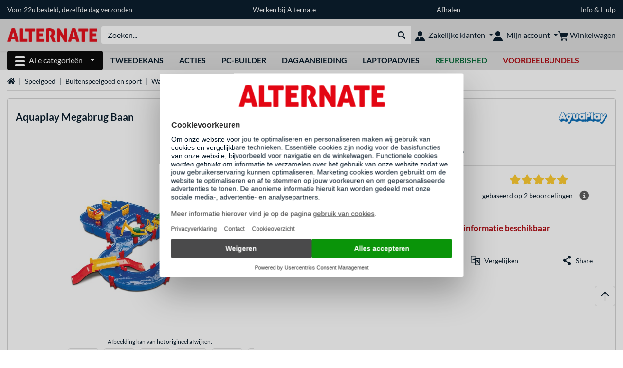

--- FILE ---
content_type: text/html;charset=UTF-8
request_url: https://www.alternate.nl/Aquaplay/Megabrug-Baan/html/product/1393672
body_size: 16402
content:
<!DOCTYPE html>
<html lang="nl-NL" prefix="og: https://ogp.me/ns#" xmlns="http://www.w3.org/1999/xhtml"><head id="head">
      <title>Aquaplay Megabrug Baan  </title>
      <meta charset="utf-8" />
        <link rel="canonical" href="https://www.alternate.nl/Aquaplay/Megabrug-Baan/html/product/1393672" />
      <link rel="alternate" href="https://www.alternate.de/Aquaplay/MegaBridge-Bahn/html/product/1393672" hreflang="x-default" />
      <link rel="alternate" href="https://www.alternate.es/Aquaplay/8700001528-juguete-para-la-arena-Ferrocarril/html/product/1393672" hreflang="es-ES" />
      <link rel="alternate" href="https://www.alternate.fr/Aquaplay/Mega-Bridge-Train/html/product/1393672" hreflang="fr-FR" />
      <link rel="alternate" href="https://www.alternate.at/Aquaplay/MegaBridge-Bahn/html/product/1393672" hreflang="de-AT" />
      <link rel="alternate" href="https://www.alternate.nl/Aquaplay/Megabrug-Baan/html/product/1393672" hreflang="nl-NL" />
      <link rel="alternate" href="https://www.alternate.it/Aquaplay/8700001528-giocattolo-per-recinto-di-sabbia-Ferrovia/html/product/1393672" hreflang="it-IT" />
      <link rel="alternate" href="https://www.alternate.de/Aquaplay/MegaBridge-Bahn/html/product/1393672" hreflang="de-DE" />
      <link rel="alternate" href="https://www.alternate.lu/Aquaplay/MegaBridge-Bahn/html/product/1393672" hreflang="de-LU" />
      <link rel="alternate" href="https://www.alternate.ch/Aquaplay/MegaBridge-Bahn/html/product/1393672" hreflang="de-CH" />
      <link rel="alternate" href="https://www.alternate.dk/Aquaplay/8700001528-sandkasse-legetøj-Tog/html/product/1393672" hreflang="da-DK" />
      <meta http-equiv="X-UA-Compatible" content="IE=edge" />
      <meta name="description" content="De AquaPlay - Megabrug is het bekende baansysteem van AquaPlay waarmee kinderen uren en uren bezig blijven. Laat kapitein Bo de beer de transportbo..." />
      <meta name="robots" content="all" />
      <meta name="author" content="ALTERNATE Nederland" />
      <meta name="msapplication-TileImage" content="/resources/pix/mstile-144x144.png" />
      <meta name="viewport" content="width=device-width, initial-scale=1.0, maximum-scale=5" />
      <meta name="mobile-web-app-capable" content="yes" />
      <meta name="referrer" content="strict-origin-when-cross-origin" />

      <meta http-equiv="Accept-CH" content="Sec-CH-UA, Sec-CH-UA-Full-Version-List, Sec-CH-UA-Model, Sec-CH-UA-Platform, Sec-CH-UA-Platform-Version" />
      <meta http-equiv="Critical-CH" content="Sec-CH-UA, Sec-CH-UA-Full-Version-List, Sec-CH-UA-Model, Sec-CH-UA-Platform, Sec-CH-UA-Platform-Version" />
      <meta property="fb:app_id" content="966242223397117" />
        <meta property="og:title" content="Aquaplay Megabrug Baan  " />
      <meta property="og:type" content="product" />
        <meta property="og:url" content="https://www.alternate.nl/Aquaplay/Megabrug-Baan/html/product/1393672" />
        <meta property="og:image" content="https://www.alternate.nl/p/1200x630/2/7/Aquaplay_Megabrug_Baan@@1393672.jpg" />
        <meta property="og:image:type" content="image/jpeg" />
        <meta property="og:image:height" content="630" />
        <meta property="og:image:width" content="1200" />
        <meta property="og:image:alt" content="Aquaplay Megabrug Baan" />
        <meta property="og:image" content="https://www.alternate.nl/p/1200x630/2/7/Aquaplay_Megabrug_Baan@@1393672_1.jpg" />
        <meta property="og:image:type" content="image/jpeg" />
        <meta property="og:image:height" content="630" />
        <meta property="og:image:width" content="1200" />
        <meta property="og:image:alt" content="Aquaplay Megabrug Baan" />
        <meta property="og:image" content="https://www.alternate.nl/p/1200x630/2/7/Aquaplay_Megabrug_Baan@@1393672_2.jpg" />
        <meta property="og:image:type" content="image/jpeg" />
        <meta property="og:image:height" content="630" />
        <meta property="og:image:width" content="1200" />
        <meta property="og:image:alt" content="Aquaplay Megabrug Baan" />
        <meta property="og:image" content="https://www.alternate.nl/p/1200x630/2/7/Aquaplay_Megabrug_Baan@@1393672_3.jpg" />
        <meta property="og:image:type" content="image/jpeg" />
        <meta property="og:image:height" content="630" />
        <meta property="og:image:width" content="1200" />
        <meta property="og:image:alt" content="Aquaplay Megabrug Baan" />
        <meta property="og:image" content="https://www.alternate.nl/p/1200x630/2/7/Aquaplay_Megabrug_Baan@@1393672_4.jpg" />
        <meta property="og:image:type" content="image/jpeg" />
        <meta property="og:image:height" content="630" />
        <meta property="og:image:width" content="1200" />
        <meta property="og:image:alt" content="Aquaplay Megabrug Baan" />
        <meta property="og:image" content="https://www.alternate.nl/p/1200x630/2/7/Aquaplay_Megabrug_Baan@@1393672_7.jpg" />
        <meta property="og:image:type" content="image/jpeg" />
        <meta property="og:image:height" content="630" />
        <meta property="og:image:width" content="1200" />
        <meta property="og:image:alt" content="Aquaplay Megabrug Baan" />
        <meta property="og:image" content="https://www.alternate.nl/p/1200x630/2/7/Aquaplay_Megabrug_Baan@@1393672_8.jpg" />
        <meta property="og:image:type" content="image/jpeg" />
        <meta property="og:image:height" content="630" />
        <meta property="og:image:width" content="1200" />
        <meta property="og:image:alt" content="Aquaplay Megabrug Baan" />
      <meta property="og:description" content="De AquaPlay - Megabrug is het bekende baansysteem van AquaPlay waarmee kinderen uren en uren bezig blijven. Laat kapitein Bo de beer de transportbo..." />
      <meta property="og:locale" content="nl_NL" />
      <meta property="og:site_name" content="ALTERNATE" />
      <script type="application/ld+json">
        [
  {
    "@context": "https://www.schema.org",
    "@type": "Product",
    "name": "Megabrug Baan",
    "description": "De AquaPlay - Megabrug is het bekende baansysteem van AquaPlay waarmee kinderen uren en uren bezig blijven. Laat kapitein Bo de beer de transportboot door de sluis navigeren naar de haven en de boot uiteindelijk aanleggen aan de jachthaven. Of neem de amfibieauto mee voor een ritje. De amfibieauto kan van het land in het water gaan, de megabrug oversteken naar het deel waar de kraan kan helpen bij het laden van containers op het voertuig. Door het rad te laten draaien zal het water in beweging komen. Een speelse manier om te leren hoe water beweegt. Er zijn oneindig veel uitbreidingsmogelijkheden met andere AquaPlay sets of uitbreidingen.",
    "brand": {
      "@type": "Brand",
      "name": "Aquaplay"
    },
    "category": "Speelgoed met water",
    "image": "https://www.alternate.nl/p/600x600/2/7/Aquaplay_Megabrug_Baan@@1393672.jpg",
    "sku": 1393672,
    "gtin8": "7313400015288",
    "offers": {
      "@type": "Offer",
      "url": "https://www.alternate.nl/Aquaplay/Megabrug-Baan/html/product/1393672",
      "priceCurrency": "EUR",
      "price": "49.99",
      "itemCondition": "NewCondition",
      "availability": "OutOfStock",
      "name": "Megabrug Baan",
      "seller": {
        "@type": "Organization",
        "name": "ALTERNATE Computerversand Nederland C.V."
      },
      "hasMerchantReturnPolicy": {
        "@type": "MerchantReturnPolicy",
        "applicableCountry": "NL",
        "returnPolicyCategory": "https://schema.org/MerchantReturnFiniteReturnWindow",
        "merchantReturnDays": 30,
        "returnMethod": "https://schema.org/ReturnByMail"
      },
      "shippingDetails": {
        "@type": "OfferShippingDetails",
        "shippingDestination": {
          "@type": "DefinedRegion",
          "addressCountry": "DE"
        },
        "shippingRate": {
          "@type": "MonetaryAmount",
          "currency": "EUR",
          "value": 5.95
        }
      }
    },
    "hasEnergyConsumptionDetails": {
      "@type": "EnergyConsumptionDetails"
    },
    "aggregateRating": {
      "@type": "AggregateRating",
      "ratingValue": 5.0,
      "bestRating": 5,
      "ratingCount": 2,
      "itemReviewed": {
        "@type": "Thing",
        "name": "Megabrug Baan"
      }
    },
    "logo": "https://logos.tlecdn.net/100x30/m_3137_aquaplay_7.png",
    "mpn": "8700001528",
    "review": [
      {
        "@type": "Review",
        "dateCreated": "2020-08-27",
        "reviewBody": "Leuk!",
        "author": {
          "@type": "Person",
          "Name": "klant is niet meer geregistreerd"
        },
        "reviewRating": {
          "@type": "Rating",
          "ratingValue": 5,
          "worstRating": "1",
          "bestRating": "5"
        },
        "positiveNotes": {
          "@type": "ItemList",
          "itemListElement": {
            "@type": "ListItem",
            "position": "1",
            "name": "+"
          }
        },
        "negativeNotes": {
          "@type": "ItemList",
          "itemListElement": {
            "@type": "ListItem",
            "position": "1",
            "name": "-"
          }
        }
      },
      {
        "@type": "Review",
        "dateCreated": "2019-08-11",
        "reviewBody": "Geweldige waterbaan voor vele uren speelplezier",
        "author": {
          "@type": "Person",
          "Name": "klant is niet meer geregistreerd"
        },
        "reviewRating": {
          "@type": "Rating",
          "ratingValue": 5,
          "worstRating": "1",
          "bestRating": "5"
        },
        "positiveNotes": {
          "@type": "ItemList",
          "itemListElement": {
            "@type": "ListItem",
            "position": "1",
            "name": "+"
          }
        },
        "negativeNotes": {
          "@type": "ItemList",
          "itemListElement": {
            "@type": "ListItem",
            "position": "1",
            "name": "-"
          }
        }
      }
    ]
  },
  {
    "@context": "https://www.schema.org",
    "@type": "BreadcrumbList",
    "itemListElement": [
      {
        "@type": "ListItem",
        "position": 0,
        "item": {
          "@id": "https://www.alternate.nl/",
          "name": "Home"
        }
      },
      {
        "@type": "ListItem",
        "position": 1,
        "item": {
          "@id": "https://www.alternate.nl/Speelgoed",
          "name": "Speelgoed"
        }
      },
      {
        "@type": "ListItem",
        "position": 2,
        "item": {
          "@id": "https://www.alternate.nl/Speelgoed/Buitenspeelgoed-en-sport",
          "name": "Buitenspeelgoed en sport"
        }
      },
      {
        "@type": "ListItem",
        "position": 3,
        "item": {
          "@id": "https://www.alternate.nl/Speelgoed/Waterspeelgoed",
          "name": "Waterspeelgoed"
        }
      },
      {
        "@type": "ListItem",
        "position": 4,
        "item": {
          "name": "Aquaplay Megabrug Baan"
        }
      }
    ]
  }
]
      </script>

      <link rel="apple-touch-icon" sizes="180x180" href="/resources/pix/apple-touch-icon.png" />
      <link rel="icon" type="image/png" href="/resources/pix/favicon.png" sizes="32x32" />
        <link rel="preload" href="/mobile/resources/fonts/lato/S6uyw4BMUTPHjx4wXg.woff2" as="font" type="font/woff2" crossorigin="anonymous" />
        <link rel="preload" href="/mobile/resources/fonts/lato/S6u9w4BMUTPHh6UVSwiPGQ.woff2" as="font" type="font/woff2" crossorigin="anonymous" />
        <link rel="preload" href="/mobile/resources/fonts/lato/S6u9w4BMUTPHh50XSwiPGQ.woff2" as="font" type="font/woff2" crossorigin="anonymous" />
        <link rel="preload" href="/mobile/resources/fonts/fontawesome/fa-solid-900.woff2" as="font" type="font/woff2" crossorigin="anonymous" />
        <link rel="preload" href="/mobile/resources/css/style.min.css?v=02d7c9f3" as="style" />
        <link rel="stylesheet" href="/mobile/resources/css/style.min.css?v=02d7c9f3" type="text/css" />
        <link rel="preload" href="https://web.cmp.usercentrics.eu/ui/loader.js" as="script" />
        <link rel="preconnect" href="https://v1.api.service.cmp.usercentrics.eu" />
        <script id="usercentrics-cmp" src="https://web.cmp.usercentrics.eu/ui/loader.js" data-language="nl" data-settings-id="PhLKGyG5R" async="async"></script>
      <link rel="dns-prefetch" href="https://tlecdn.net" />
      <script>
        var global = {newSession: true,
          onFunction: (fnName) => new Promise((resolve,reject)=>{
            const start = Date.now(), iv = setInterval(() => {
              if (window[fnName]) {
                clearInterval(iv);
                resolve(window[fnName]);
              } else if (Date.now() - start > 10000) {
                clearInterval(iv);
                reject(new Error("Timeout"));
              }
            },40);
          }),
          onFaces: () => global.onFunction('faces'),
          i18n:{"CarouselControl":"Carrousel besturing","Carousel":"Carrousel","CarouselGoToSlide":"Naar slide {{index}}","CarouselNextSlide":"Volgende slide","CarouselPreviousSlide":"Vorige slide","CarouselSlide":"Slide"}
        };
        var mojarra={l:(args)=>{if(typeof args==='function')global.onFaces().then(()=>args());}};
      </script>
        <script>window.starfishTrackingURL = "https://click.alternate.de/track/42";</script>
        <script src="/mobile/resources/js/script.min.js?v=02d7c9f3" defer="defer"></script>
      <link rel="preload" href="/mobile/jakarta.faces.resource/faces.js.xhtml?ln=jakarta.faces" as="script" /><script src="/mobile/jakarta.faces.resource/faces.js.xhtml?ln=jakarta.faces" async="async"></script>
        <script>var lz_data = {overwrite: false, language: 'nl'};</script>
        <script id="7a1338dcda7655c9679e0c820f9532aa" src="https://chat.alternate.nl/script.php?id=7a1338dcda7655c9679e0c820f9532aa" defer="defer"></script></head><body id="mainContent" class="  mainTree13574">
        <section id="headerbanner-placeholder-container" aria-label="Nuttige links"><link href="/content/a4329d5a-9bf2-4379-87b8-d8b98acd5bb1.css?v=973ebc1e" rel="stylesheet"/><script src="/content/a4329d5a-9bf2-4379-87b8-d8b98acd5bb1.js?v=973ebc1e" defer="defer"></script><div class="container d-none d-md-block">
 <div class="headerbanner">
  <div class="marquee">
   <!-- Link 1 --> <a class="headerbanner-link" href="/help/verzenden#levertijden">Voor 22u besteld, dezelfde dag verzonden</a> <!-- Link 2 --> <a class="headerbanner-link" href="https://www.werkenbijalternate.nl/" target="_blank">Werken bij Alternate</a> <!-- Link 3 --> <a class="headerbanner-link" href="/afhalen#afhalen">Afhalen</a> <!-- Link 4 --> <a href="/contact.xhtml">Info &amp; Hulp</a>
  </div>
 </div>
</div>
<div class="container d-md-none">
 <div class="carousel-inner">
  <div class="carousel slide" data-bs-ride="carousel">
   <!-- Link 1 -->
   <div class="carousel-item active" data-bs-interval="10000">
    <a class="headerbanner-link" href="/help/verzenden#levertijden">Voor 22u besteld, dezelfde dag verzonden</a>
   </div><!-- Link 2 -->
   <div class="carousel-item" data-bs-interval="10000">
    <a class="headerbanner-link" href="https://www.werkenbijalternate.nl/" target="_blank">Werken bij Alternate</a>
   </div><!-- Link 3 -->
   <div class="carousel-item" data-bs-interval="10000">
    <a class="headerbanner-link" href="/afhalen#afhalen">Afhalen</a>
   </div><!-- Link 4 -->
   <div class="carousel-item" data-bs-interval="10000">
    <a href="/contact.xhtml">Info &amp; Hulp</a>
   </div>
  </div>
 </div>
</div>
        </section>

      <div id="header-intersection"></div><div id="header_container" class="sticky-top">

    <header class="mb-1" id="header">
      <noscript class="container-fluid p-0">
        <div class="alert mb-0 alert-danger text-center" role="alert">JavaScript is niet geactiveerd!<br>Om de site te gebruiken, moet u JavaScript in uw browser inschakelen.
        </div>
      </noscript>
      <div class="header-top shadow-sm">
        <div class="container">
          <div class="navbar">
            <div class="navbar-nav flex-grow-1 flex-row flex-nowrap align-items-center gap-3" id="main-head">
              
              <button id="burger-md" type="button" class="d-flex d-lg-none btn btn-link p-1 icon-click-size" data-bs-toggle="offcanvas" data-bs-target="#navigation" aria-owns="navigation" aria-controls="navigation" aria-expanded="false" aria-label="Alle categorieën">
                <img src="/mobile/jakarta.faces.resource/icons/burger_b.svg.xhtml?ln=pix" class="invert" alt="Alle categorieën" width="20" height="20" aria-hidden="true" />
              </button>
              
              <div id="company-logo"><a href="/" class="navbar-brand alternate" aria-label="Home ALTERNATE">
                  <img class="header-logo colormode-img w-auto" width="1290" height="197" src="/mobile/jakarta.faces.resource/pix/headerlogo/alt.png.xhtml" alt="ALTERNATE" /></a>
              </div>
              <div class="d-none d-md-flex w-100 flex-column" id="searchbar-md">
    <form method="get" action="/listing.xhtml" class="mx-2 searchbar" enctype="application/x-www-form-urlencoded" autocomplete="off" name="search_word_inc" accept-charset="utf-8" role="search">
      <label class="visually-hidden" for="search-input-d">Zoeken</label>
      <div class="input-group borderless">
        <input type="search" id="search-input-d" name="q" class="form-control" placeholder="Zoeken..." />
        <button class="input-group-text border-0 m-0">
          <em class="fas fa-search" aria-hidden="true"></em>
          <span class="visually-hidden">Webshop doorzoeken</span>
        </button>
      </div>
    </form>
              </div>
                
                <div class="d-none d-lg-block nav-item dropdown" id="b2b-nav">
                  <div class="dropdown-arrow"></div>
                  <button type="button" class="nav-link dropdown-toggle text-center" data-bs-toggle="dropdown" aria-haspopup="true" aria-expanded="false">
                    <img src="/mobile/jakarta.faces.resource/icons/Profile-new_Business.svg.xhtml?ln=pix" class="invert" alt="Zakelijke klanten" width="20" height="20" aria-hidden="true" />
                    <span class="ml-1 text-nowrap">Zakelijke klanten</span>
                  </button>
                  <div class="dropdown-menu dropdown-menu-end shadow">
                    <div class="font-big font-weight-bold px-3 mb-2">
                      Jouw voordelen als zakelijke ALTERNATE klant:
                    </div>
                        <div class="d-flex">
                          <div class="px-3 border-right">
                            <ul>
                              <li>Persoonlijke accountmanager</li>
                              <li>Persoonlijke inkoopvoorwaarden</li>
                              <li>Persoonlijke aanbiedingen en projecten</li>
                              <li>Telefonisch advies en bestellingen:<br><strong>+31 (0)88 544 45 00</strong></li>
                              <li>Geen minimale orderwaarde</li>
                            </ul>
                          </div>
                          <div class="d-flex flex-column justify-content-around px-3">
                            <ul>
                              <li>Alternatieve betaalwijzen</li>
                                <li>Kopen op rekening (na positieve kredietcontrole)</li>
                            </ul>
                            <div class="d-grid">
                              <button data-bs-toggle="modal" data-bs-target="#homepage-redirect" class="btn btn-primary">Naar de zakelijk website</button>
                            </div>
                          </div>
                        </div>
                  </div>
                </div>
              
              <div class="nav-item dropdown text-center">
                <div class="dropdown-arrow"></div>
                <button type="button" class="nav-link dropdown-toggle text-center" data-bs-toggle="dropdown" aria-label="Mijn account" aria-haspopup="true" aria-expanded="false">
                  <img src="/mobile/jakarta.faces.resource/icons/Profile-new.svg.xhtml?ln=pix" class="invert" alt="Mijn account" width="20" height="20" aria-hidden="true" />
                  <span class="ml-1 d-none d-lg-inline text-nowrap">Mijn account</span>
                </button>
                <ul class="dropdown-menu dropdown-menu-end shadow">
                    <li class="d-grid dropdown-item-text" id="dropdown-greeting"><a href="/login.xhtml" class="btn btn-primary mt-1">Inloggen</a>
                    </li>
                    <li class="dropdown-divider"></li>
                    <li><a href="/customerAccountRegistration.xhtml" class="dropdown-item">Account aanmaken</a>
                    </li>
                    <li class="dropdown-divider"></li>
          <li>
            <a class="dropdown-item" href="/Mijn-account">
              Mijn account
            </a>
          </li>
            <li>
              <a class="dropdown-item" href="/Mijn-account/Bestellingen">Bestellingen</a>
            </li>
            <li>
              <a class="dropdown-item" href="/Mijn-account/Verlanglijstje">Verlanglijstje</a>
            </li>
            <li>
              <a class="dropdown-item" href="/Mijn-account/Productvergelijkingen">Productvergelijkingen</a>
            </li>
            <li>
              <a class="dropdown-item" href="/Mijn-account/Laatst-bekeken">Laatst bekeken</a>
            </li>
                </ul>
              </div><div id="tle-header:header-cart-count">
                <a class="nav-link d-inline-flex flex-row w-100 justify-content-center" aria-label="Winkelwagen" href="/cart.xhtml">
                  <span class="position-relative"><img src="/mobile/jakarta.faces.resource/icons/Warenkorb-black.svg.xhtml?ln=pix" alt="" height="20" width="20" class="invert" />
                    <span id="cart-count" class="d-none">0</span>
                  </span>
                  <span class="d-none d-lg-inline text-nowrap ml-1">Winkelwagen</span>
                </a></div>
            </div>
          </div>
        </div>
      </div>
      
      <div class="container d-none d-lg-block">
        <nav class="d-flex" id="subtabber-nav" aria-label="Hoofd">
          <ul class="nav nav-pills">
            <li class="nav-item" id="all-categories">
              <button type="button" class="btn btn-link nav-link dropdown-toggle active btn-season" data-bs-toggle="offcanvas" data-bs-target="#navigation" aria-owns="navigation" aria-controls="navigation" aria-expanded="false">
                <img src="/mobile/jakarta.faces.resource/icons/burger_wh.svg.xhtml?ln=pix" alt="" width="20" height="20" aria-hidden="true" /><span class="mx-2">Alle categorieën</span>
              </button>
            </li>
              <li class="nav-item">
                <a class="nav-link font-weight-bold text-uppercase " href="/Tweedekans" aria-label="Tweedekans">Tweedekans
                </a>
              </li>
              <li class="nav-item">
                <a class="nav-link font-weight-bold text-uppercase " href="/Acties" aria-label="Acties">Acties
                </a>
              </li>
              <li class="nav-item">
                <a class="nav-link font-weight-bold text-uppercase " href="/Pc-builder" aria-label="Pc-builder">Pc-builder
                </a>
              </li>
              <li class="nav-item">
                <a class="nav-link font-weight-bold text-uppercase " href="/dagaanbieding" aria-label="dagaanbieding">dagaanbieding
                </a>
              </li>
              <li class="nav-item">
                <a class="nav-link font-weight-bold text-uppercase " href="/laptopadvies" aria-label="laptopadvies">laptopadvies
                </a>
              </li>
              <li class="nav-item">
                <a class="nav-link font-weight-bold text-uppercase " href="/Refurbished" aria-label="Refurbished"><span class="text-green">Refurbished</span>
                </a>
              </li>
              <li class="nav-item">
                <a class="nav-link font-weight-bold text-uppercase " href="/voordeelbundels" aria-label="voordeelbundels"><span class="text-red">voordeelbundels</span>
                </a>
              </li>
          </ul>
          <span class="navbar-text" id="toggle-container">
          </span>
        </nav>
      </div>
      
      <div class="container">
        <div class="row collapse d-md-none show" id="collapse-searchbar">
    <form method="get" action="/listing.xhtml" class="py-2 searchbar" enctype="application/x-www-form-urlencoded" autocomplete="off" name="search_word_inc" accept-charset="utf-8" role="search">
      <label class="visually-hidden" for="search-input-m">Zoeken</label>
      <div class="input-group borderless">
        <input type="search" id="search-input-m" name="q" class="form-control" placeholder="Zoeken..." />
        <button class="input-group-text border-0 m-0">
          <em class="fas fa-search" aria-hidden="true"></em>
          <span class="visually-hidden">Webshop doorzoeken</span>
        </button>
      </div>
    </form>
        </div>
      </div>
    </header>
      <div class="modal fade" id="homepage-redirect" tabindex="-1" aria-labelledby="homepage-redirect-label" aria-hidden="true">
        <div class="modal-dialog modal-sm modal-dialog-centered">
          <div class="modal-content">
            <div id="homepage-redirect-label" class="d-none">Verder?</div>
            <div class="modal-body">Je wordt zo doorverwezen naar onze zakelijke website. Houd er rekening mee dat je huidige winkelwagen niet wordt meegenomen.
            </div>
            <div class="modal-footer">
              <button type="button" class="btn btn-outline-dark" data-bs-dismiss="modal">Terug</button><a href="https://zakelijk.alternate.nl/" class="btn btn-primary">Verder</a>
            </div>
          </div>
        </div>
      </div></div>

      <div class="position-fixed darkener hideDarkener" id="darkener"></div>
      <div class="position-fixed darkener" id="modal-darkener"></div>

      <div class="container position-relative">

    <div class="skyscraper left position-absolute">
    </div>

    <div class="skyscraper right position-absolute">
    </div>
    <div class="offcanvas shadow" id="navigation" aria-label="Alle categorieën">
      <nav class="offcanvas-body d-flex">

        <div id="navigation-overview" class="position-relative">
            <div id="navigation-tree-head" class="py-2 d-lg-none">
              <button type="button" class="btn btn-link text-uppercase step-back d-lg-none w-100 d-block text-left" data-tree-id="13574" data-step-back="true"> <strong>vorige</strong></button>
            </div>
              <div id="gotoCategory" class="d-lg-none">
                <a href="/Speelgoed/Buitenspeelgoed-en-sport" class="d-block my-2 text-decoration-none font-weight-bold py-3 py-lg-1 px-3 border-bottom border-gray-lighter">
                  <span>Buitenspeelgoed en sport</span>
                </a>
              </div>

          <div id="navigation-tree">
              <a href="/Refurbished" class=" d-none d-lg-block text-decoration-none font-weight-bold p-3 py-lg-1 border-bottom border-gray-lighter " data-tree-id="35121" data-leaf="false" aria-expanded="false" aria-haspopup="tree">
                Refurbished
                
              </a>
              <a href="/Acties" class=" d-none d-lg-block text-decoration-none font-weight-bold p-3 py-lg-1 border-bottom border-gray-lighter " data-tree-id="29836" data-leaf="true" aria-expanded="false" aria-haspopup="tree">
                Acties
                
              </a>
              <a href="/Hardware" class=" d-none d-lg-block text-decoration-none font-weight-bold p-3 py-lg-1 border-bottom border-gray-lighter " data-tree-id="7" data-leaf="false" aria-expanded="false" aria-haspopup="tree">
                Hardware
                
              </a>
              <a href="/PC" class=" d-none d-lg-block text-decoration-none font-weight-bold p-3 py-lg-1 border-bottom border-gray-lighter " data-tree-id="14198" data-leaf="false" aria-expanded="false" aria-haspopup="tree">
                PC
                
              </a>
              <a href="/Laptop" class=" d-none d-lg-block text-decoration-none font-weight-bold p-3 py-lg-1 border-bottom border-gray-lighter " data-tree-id="8" data-leaf="false" aria-expanded="false" aria-haspopup="tree">
                Laptop
                
              </a>
              <a href="/Gaming" class=" d-none d-lg-block text-decoration-none font-weight-bold p-3 py-lg-1 border-bottom border-gray-lighter " data-tree-id="13" data-leaf="false" aria-expanded="false" aria-haspopup="tree">
                Gaming
                
              </a>
              <a href="/Sim-racing" class=" d-none d-lg-block text-decoration-none font-weight-bold p-3 py-lg-1 border-bottom border-gray-lighter " data-tree-id="33480" data-leaf="false" aria-expanded="false" aria-haspopup="tree">
                Sim racing
                
                  <sup class="pl-1 pr-1 tabber-sup-badge-new tabber-sup-badge text-white bg-red">NIEUW</sup>
              </a>
              <a href="/Televisie-audio" class=" d-none d-lg-block text-decoration-none font-weight-bold p-3 py-lg-1 border-bottom border-gray-lighter " data-tree-id="10" data-leaf="false" aria-expanded="false" aria-haspopup="tree">
                Televisie &amp; audio
                
              </a>
              <a href="/Smartphone" class=" d-none d-lg-block text-decoration-none font-weight-bold p-3 py-lg-1 border-bottom border-gray-lighter " data-tree-id="15" data-leaf="false" aria-expanded="false" aria-haspopup="tree">
                Smartphone
                
              </a>
              <a href="/Apple" class=" d-none d-lg-block text-decoration-none font-weight-bold p-3 py-lg-1 border-bottom border-gray-lighter " data-tree-id="12" data-leaf="false" aria-expanded="false" aria-haspopup="tree">
                Apple
                
              </a>
              <a href="/Smart-Home" class=" d-none d-lg-block text-decoration-none font-weight-bold p-3 py-lg-1 border-bottom border-gray-lighter " data-tree-id="12174" data-leaf="false" aria-expanded="false" aria-haspopup="tree">
                Smart Home
                
              </a>
              <a href="/Zonne-energie" class=" d-none d-lg-block text-decoration-none font-weight-bold p-3 py-lg-1 border-bottom border-gray-lighter " data-tree-id="32858" data-leaf="false" aria-expanded="false" aria-haspopup="tree">
                Zonne-energie
                
              </a>
              <a href="/Huishouden" class=" d-none d-lg-block text-decoration-none font-weight-bold p-3 py-lg-1 border-bottom border-gray-lighter " data-tree-id="5304" data-leaf="false" aria-expanded="false" aria-haspopup="tree">
                Huishouden
                
              </a>
              <a href="/Speelgoed" class=" d-none d-lg-block text-decoration-none font-weight-bold p-3 py-lg-1 border-bottom border-gray-lighter " data-tree-id="13574" data-leaf="false" aria-expanded="false" aria-haspopup="tree">
                Speelgoed
                
              </a>
              <a href="/Gereedschap" class=" d-none d-lg-block text-decoration-none font-weight-bold p-3 py-lg-1 border-bottom border-gray-lighter " data-tree-id="15464" data-leaf="false" aria-expanded="false" aria-haspopup="tree">
                Gereedschap
                
              </a>
              <a href="/Tuin" class=" d-none d-lg-block text-decoration-none font-weight-bold p-3 py-lg-1 border-bottom border-gray-lighter " data-tree-id="5306" data-leaf="false" aria-expanded="false" aria-haspopup="tree">
                Tuin
                
              </a>
              <a href="/Barbecue" class=" d-none d-lg-block text-decoration-none font-weight-bold p-3 py-lg-1 border-bottom border-gray-lighter " data-tree-id="17566" data-leaf="false" aria-expanded="false" aria-haspopup="tree">
                Barbecue
                
              </a>
              <a href="/Outdoor" class=" d-none d-lg-block text-decoration-none font-weight-bold p-3 py-lg-1 border-bottom border-gray-lighter " data-tree-id="20328" data-leaf="false" aria-expanded="false" aria-haspopup="tree">
                Outdoor
                
              </a>
              <a href="/Tweedekans" class=" d-none d-lg-block text-decoration-none font-weight-bold p-3 py-lg-1  " data-tree-id="9157" data-leaf="false" aria-expanded="false" aria-haspopup="tree">
                Tweedekans
                
              </a>
              <a href="/Speelgoed/Ballen" class=" d-block d-lg-none text-decoration-none font-weight-bold p-3 py-lg-1 border-bottom border-gray-lighter " data-tree-id="29156" data-leaf="true" aria-expanded="false" aria-haspopup="tree">
                Ballen
                
              </a>
              <a href="/Speelgoed/Basketbalringen" class=" d-block d-lg-none text-decoration-none font-weight-bold p-3 py-lg-1 border-bottom border-gray-lighter " data-tree-id="16882" data-leaf="true" aria-expanded="false" aria-haspopup="tree">
                Basketbalringen
                
              </a>
              <a href="/Speelgoed/Dartblaster" class=" d-block d-lg-none text-decoration-none font-weight-bold p-3 py-lg-1 border-bottom border-gray-lighter " data-tree-id="33719" data-leaf="true" aria-expanded="false" aria-haspopup="tree">
                Dartblaster
                
              </a>
              <a href="/Speelgoed/Kinderrugzakken" class=" d-block d-lg-none text-decoration-none font-weight-bold p-3 py-lg-1 border-bottom border-gray-lighter " data-tree-id="20938" data-leaf="true" aria-expanded="false" aria-haspopup="tree">
                Kinderrugzakken
                
              </a>
              <a href="/Speelgoed/Skeelers" class=" d-block d-lg-none text-decoration-none font-weight-bold p-3 py-lg-1 border-bottom border-gray-lighter " data-tree-id="16878" data-leaf="true" aria-expanded="false" aria-haspopup="tree">
                Skeelers
                
              </a>
              <a href="/Speelgoed/Speeltoestellen" class=" d-block d-lg-none text-decoration-none font-weight-bold p-3 py-lg-1 border-bottom border-gray-lighter " data-tree-id="16688" data-leaf="true" aria-expanded="false" aria-haspopup="tree">
                Speeltoestellen
                
              </a>
              <a href="/Speelgoed/Step" class=" d-block d-lg-none text-decoration-none font-weight-bold p-3 py-lg-1 border-bottom border-gray-lighter " data-tree-id="16687" data-leaf="true" aria-expanded="false" aria-haspopup="tree">
                Step
                
              </a>
              <a href="/Speelgoed/Voetbaldoeltjes" class=" d-block d-lg-none text-decoration-none font-weight-bold p-3 py-lg-1 border-bottom border-gray-lighter " data-tree-id="16880" data-leaf="true" aria-expanded="false" aria-haspopup="tree">
                Voetbaldoeltjes
                
              </a>
              <a href="/Speelgoed/Waterpistolen" class=" d-block d-lg-none text-decoration-none font-weight-bold p-3 py-lg-1 border-bottom border-gray-lighter " data-tree-id="29754" data-leaf="true" aria-expanded="false" aria-haspopup="tree">
                Waterpistolen
                
              </a>
              <a href="/Speelgoed/Waterspeelgoed" class="entry-active d-block d-lg-none text-decoration-none font-weight-bold p-3 py-lg-1 border-bottom border-gray-lighter " data-tree-id="19631" data-leaf="true" aria-expanded="false" aria-haspopup="tree">
                Waterspeelgoed
                
              </a>
              <a href="/Speelgoed/Zandspeelgoed" class=" d-block d-lg-none text-decoration-none font-weight-bold p-3 py-lg-1 border-bottom border-gray-lighter " data-tree-id="20866" data-leaf="true" aria-expanded="false" aria-haspopup="tree">
                Zandspeelgoed
                
              </a>
          </div>

        </div>
        <div id="navigation-content"></div>

      </nav>
    </div>
        <div class="suggest-layer-container position-fixed shadow" style="display: none;"></div>
        <main class="position-relative" id="content">

      <div id="details">
      <div class="row ">
        <div class="col-12 mb-3">
          <nav class="swiper swiper-common border-bottom" aria-label="breadcrumb" data-slides="auto" data-insufficient-left="true" data-space="0">
            <div class="swiper-wrapper breadcrumb">
              <div class="swiper-slide breadcrumb-item">
                <a href="/" title="Home">
                  <span class="visually-hidden">Home</span>
                  <em class="fas fa-home" aria-hidden="true"></em>
                </a>
              </div>
                <div class="swiper-slide breadcrumb-item " aria-current="false"><a href="/Speelgoed" rel="">
                    Speelgoed
                  </a>
                </div>
                <div class="swiper-slide breadcrumb-item " aria-current="false"><a href="/Speelgoed/Buitenspeelgoed-en-sport" rel="">
                    Buitenspeelgoed en sport
                  </a>
                </div>
                <div class="swiper-slide breadcrumb-item " aria-current="false"><a href="/Speelgoed/Waterspeelgoed" rel="">
                    Waterspeelgoed
                  </a>
                </div>
                <div class="swiper-slide breadcrumb-item active" aria-current="page">Aquaplay Megabrug Baan
                </div>
            </div>
          </nav>
        </div>
      </div>
        <div class="row mb-3">
          <div class="col-12">
            <div id="product-top" class="card p-3">
              <div class="row">

                <div class="col-12 eyecatcher-container mb-2">
                </div>

                <div class="col-12 my-0 d-flex justify-content-between">
                  <div class="product-name">
                    <h1>

                      <span>Aquaplay</span>

                      <span>Megabrug Baan</span>
                    </h1>
                  </div>

                  <a class="d-none d-md-block product-manufacturer-logo" href="/listing.xhtml?q=Aquaplay&amp;filterBrand=Aquaplay" title="Meer informatie van Aquaplay "><img src="https://logos.tlecdn.net/100x30/m_3137_aquaplay_7.png" alt="Aquaplay" height="30" width="100" class="" />
                  </a>
                </div>
              </div>

              <div class="row">
                <div class="col-12 col-md-6 text-center" id="product-top-left">
    <section class="product-image-media-carousel-container mt-3 position-relative" data-productid="1393672" aria-label="Mediagalerij">

      <div class="product-image-media-big position-relative mb-3">
        <div class="swiper" role="group" aria-roledescription="Carrousel">
          <div class="swiper-button-prev d-sm-none"></div>
          <div class="swiper-wrapper">
              <div class="swiper-slide text-center p-1" data-index="0">
                <button type="button" class="btn btn-link p-0 w-100">
                    <img src="/p/160x160/2/7/Aquaplay_Megabrug_Baan@@1393672.jpg" srcset="/p/600x600/2/7/Aquaplay_Megabrug_Baan@@1393672.jpg" loading="eager" fetchpriority="high" alt="Aquaplay Megabrug Baan " class="cursor-magnify productPicture img-fluid img-sized" data-productid="1393672" data-bs-toggle="modal" data-bs-target="#product-image-media-modal-container-1393672" width="600" height="600" />
                </button>
              </div>
              <div class="swiper-slide text-center p-1" data-index="1">
                <button type="button" class="btn btn-link p-0 w-100">
                    <img src="/p/160x160/2/7/Aquaplay_Megabrug_Baan@@1393672_1.jpg" srcset="/p/600x600/2/7/Aquaplay_Megabrug_Baan@@1393672_1.jpg" loading="lazy" fetchpriority="low" alt="Aquaplay Megabrug Baan " class="cursor-magnify productPicture img-fluid img-sized" data-productid="1393672" data-bs-toggle="modal" data-bs-target="#product-image-media-modal-container-1393672" width="600" height="600" />
                </button>
              </div>
              <div class="swiper-slide text-center p-1" data-index="2">
                <button type="button" class="btn btn-link p-0 w-100">
                    <img src="/p/160x160/2/7/Aquaplay_Megabrug_Baan@@1393672_2.jpg" srcset="/p/600x600/2/7/Aquaplay_Megabrug_Baan@@1393672_2.jpg" loading="lazy" fetchpriority="low" alt="Aquaplay Megabrug Baan " class="cursor-magnify productPicture img-fluid img-sized" data-productid="1393672" data-bs-toggle="modal" data-bs-target="#product-image-media-modal-container-1393672" width="600" height="600" />
                </button>
              </div>
              <div class="swiper-slide text-center p-1" data-index="3">
                <button type="button" class="btn btn-link p-0 w-100">
                    <img src="/p/160x160/2/7/Aquaplay_Megabrug_Baan@@1393672_3.jpg" srcset="/p/600x600/2/7/Aquaplay_Megabrug_Baan@@1393672_3.jpg" loading="lazy" fetchpriority="low" alt="Aquaplay Megabrug Baan " class="cursor-magnify productPicture img-fluid img-sized" data-productid="1393672" data-bs-toggle="modal" data-bs-target="#product-image-media-modal-container-1393672" width="600" height="600" />
                </button>
              </div>
              <div class="swiper-slide text-center p-1" data-index="4">
                <button type="button" class="btn btn-link p-0 w-100">
                    <img src="/p/160x160/2/7/Aquaplay_Megabrug_Baan@@1393672_4.jpg" srcset="/p/600x600/2/7/Aquaplay_Megabrug_Baan@@1393672_4.jpg" loading="lazy" fetchpriority="low" alt="Aquaplay Megabrug Baan " class="cursor-magnify productPicture img-fluid img-sized" data-productid="1393672" data-bs-toggle="modal" data-bs-target="#product-image-media-modal-container-1393672" width="600" height="600" />
                </button>
              </div>
              <div class="swiper-slide text-center p-1" data-index="5">
                <button type="button" class="btn btn-link p-0 w-100">
                    <img src="/p/160x160/2/7/Aquaplay_Megabrug_Baan@@1393672_7.jpg" srcset="/p/600x600/2/7/Aquaplay_Megabrug_Baan@@1393672_7.jpg" loading="lazy" fetchpriority="low" alt="Aquaplay Megabrug Baan " class="cursor-magnify productPicture img-fluid img-sized" data-productid="1393672" data-bs-toggle="modal" data-bs-target="#product-image-media-modal-container-1393672" width="600" height="600" />
                </button>
              </div>
              <div class="swiper-slide text-center p-1" data-index="6">
                <button type="button" class="btn btn-link p-0 w-100">
                    <img src="/p/160x160/2/7/Aquaplay_Megabrug_Baan@@1393672_8.jpg" srcset="/p/600x600/2/7/Aquaplay_Megabrug_Baan@@1393672_8.jpg" loading="lazy" fetchpriority="low" alt="Aquaplay Megabrug Baan " class="cursor-magnify productPicture img-fluid img-sized" data-productid="1393672" data-bs-toggle="modal" data-bs-target="#product-image-media-modal-container-1393672" width="600" height="600" />
                </button>
              </div>
          </div>
          <div class="swiper-button-next d-sm-none"></div>
        </div>
        <div class="product-image-badges d-flex align-items-end">
          <span class="pinned-award"></span>
        </div>
      </div>

      <div class="product-image-media-pics">
        <div class="text-center">
          <small>Afbeelding kan van het origineel afwijken.</small>
        </div><div class="row justify-content-center flex-nowrap" role="group" aria-roledescription="Carrousel">
          <div class="col-auto d-none d-sm-flex justify-content-center align-items-center position-relative">
            <div class="swiper-button-prev"></div>
          </div>
          <div class="col-10 col-sm-8 col-lg-8">
            <div class="swiper swiper-pre-init" data-slides="4" data-slides-xs="4" data-slides-sm="4" data-slides-md="5" data-slides-lg="5">
              <div class="swiper-wrapper">
                  <div class="swiper-slide d-flex align-items-center p-1">
                    <button class="btn btn-link border rounded overflow-hidden d-flex justify-content-center align-items-center p-0" type="button">
                      <img src="/p/160x160/2/7/Aquaplay_Megabrug_Baan@@1393672.jpg" srcset="/p/160x160/2/7/Aquaplay_Megabrug_Baan@@1393672.jpg" loading="lazy" alt="Aquaplay Megabrug Baan " class="bg-white productPicture" width="60" height="60" />
                    </button>
                  </div>
                  <div class="swiper-slide d-flex align-items-center p-1">
                    <button class="btn btn-link border rounded overflow-hidden d-flex justify-content-center align-items-center p-0" type="button">
                      <img src="/p/160x160/2/7/Aquaplay_Megabrug_Baan@@1393672_1.jpg" srcset="/p/160x160/2/7/Aquaplay_Megabrug_Baan@@1393672_1.jpg" loading="lazy" alt="Aquaplay Megabrug Baan " class="bg-white productPicture" width="60" height="60" />
                    </button>
                  </div>
                  <div class="swiper-slide d-flex align-items-center p-1">
                    <button class="btn btn-link border rounded overflow-hidden d-flex justify-content-center align-items-center p-0" type="button">
                      <img src="/p/160x160/2/7/Aquaplay_Megabrug_Baan@@1393672_2.jpg" srcset="/p/160x160/2/7/Aquaplay_Megabrug_Baan@@1393672_2.jpg" loading="lazy" alt="Aquaplay Megabrug Baan " class="bg-white productPicture" width="60" height="60" />
                    </button>
                  </div>
                  <div class="swiper-slide d-flex align-items-center p-1">
                    <button class="btn btn-link border rounded overflow-hidden d-flex justify-content-center align-items-center p-0" type="button">
                      <img src="/p/160x160/2/7/Aquaplay_Megabrug_Baan@@1393672_3.jpg" srcset="/p/160x160/2/7/Aquaplay_Megabrug_Baan@@1393672_3.jpg" loading="lazy" alt="Aquaplay Megabrug Baan " class="bg-white productPicture" width="60" height="60" />
                    </button>
                  </div>
                  <div class="swiper-slide d-flex align-items-center p-1">
                    <button class="btn btn-link border rounded overflow-hidden d-flex justify-content-center align-items-center p-0" type="button">
                      <img src="/p/160x160/2/7/Aquaplay_Megabrug_Baan@@1393672_4.jpg" srcset="/p/160x160/2/7/Aquaplay_Megabrug_Baan@@1393672_4.jpg" loading="lazy" alt="Aquaplay Megabrug Baan " class="bg-white productPicture" width="60" height="60" />
                    </button>
                  </div>
                  <div class="swiper-slide d-flex align-items-center p-1">
                    <button class="btn btn-link border rounded overflow-hidden d-flex justify-content-center align-items-center p-0" type="button">
                      <img src="/p/160x160/2/7/Aquaplay_Megabrug_Baan@@1393672_7.jpg" srcset="/p/160x160/2/7/Aquaplay_Megabrug_Baan@@1393672_7.jpg" loading="lazy" alt="Aquaplay Megabrug Baan " class="bg-white productPicture" width="60" height="60" />
                    </button>
                  </div>
                  <div class="swiper-slide d-flex align-items-center p-1">
                    <button class="btn btn-link border rounded overflow-hidden d-flex justify-content-center align-items-center p-0" type="button">
                      <img src="/p/160x160/2/7/Aquaplay_Megabrug_Baan@@1393672_8.jpg" srcset="/p/160x160/2/7/Aquaplay_Megabrug_Baan@@1393672_8.jpg" loading="lazy" alt="Aquaplay Megabrug Baan " class="bg-white productPicture" width="60" height="60" />
                    </button>
                  </div>
              </div>
            </div>
          </div>
          <div class="col-auto d-none d-sm-flex justify-content-center align-items-center position-relative">
            <div class="swiper-button-next"></div>
          </div></div>

      </div>

    </section>


    <div id="product-image-media-modal-container-1393672" class="modal product-image-media-modal-container" data-productid="1393672" tabindex="-1" aria-labelledby="product-image-media-modal-container-1393672-label" aria-hidden="true">
      <div class="modal-dialog modal-fullscreen">
        <div class="modal-content">
          <div class="modal-header p-0 justify-content-between">
            <div class="slides-count ml-2" data-slides-count="$0 / $1"></div>
            <div id="product-image-media-modal-container-1393672-label" class="d-none">Mediagalerij</div>
            <div>
              <button type="button" class="btn btn-zoom" title="zoom"><em class="fas fa-search-plus"></em></button>
              <button type="button" class="btn btn-fullscreen" title="fullscreen"><em class="fas fa-expand"></em></button>
              <button type="button" class="btn btn-close ml-2 mr-3" data-bs-dismiss="modal" aria-label="Sluiten (Esc)"></button>
            </div>
          </div>
          <div class="modal-body p-0 overflow-hidden">
            <div class="product-image-media-big-modal">
              <div class="swiper" role="group" aria-roledescription="Carrousel">
                <div class="swiper-button-prev pl-3"></div>
                <div class="swiper-wrapper">
                    <div class="swiper-slide text-center">
                        <div class="swiper-zoom-container">
                          <img src="[data-uri]" srcset="/p/o/2/7/Aquaplay_Megabrug_Baan@@1393672.jpg" loading="lazy" alt="Aquaplay Megabrug Baan " class="img-fluid" draggable="false" width="2000" height="2000" />
                          <div class="swiper-lazy-preloader"></div>
                        </div>

                    </div>
                    <div class="swiper-slide text-center">
                        <div class="swiper-zoom-container">
                          <img src="[data-uri]" srcset="/p/o/2/7/Aquaplay_Megabrug_Baan@@1393672_1.jpg" loading="lazy" alt="Aquaplay Megabrug Baan " class="img-fluid" draggable="false" width="2000" height="2000" />
                          <div class="swiper-lazy-preloader"></div>
                        </div>

                    </div>
                    <div class="swiper-slide text-center">
                        <div class="swiper-zoom-container">
                          <img src="[data-uri]" srcset="/p/o/2/7/Aquaplay_Megabrug_Baan@@1393672_2.jpg" loading="lazy" alt="Aquaplay Megabrug Baan " class="img-fluid" draggable="false" width="2000" height="2000" />
                          <div class="swiper-lazy-preloader"></div>
                        </div>

                    </div>
                    <div class="swiper-slide text-center">
                        <div class="swiper-zoom-container">
                          <img src="[data-uri]" srcset="/p/o/2/7/Aquaplay_Megabrug_Baan@@1393672_3.jpg" loading="lazy" alt="Aquaplay Megabrug Baan " class="img-fluid" draggable="false" width="2000" height="2000" />
                          <div class="swiper-lazy-preloader"></div>
                        </div>

                    </div>
                    <div class="swiper-slide text-center">
                        <div class="swiper-zoom-container">
                          <img src="[data-uri]" srcset="/p/o/2/7/Aquaplay_Megabrug_Baan@@1393672_4.jpg" loading="lazy" alt="Aquaplay Megabrug Baan " class="img-fluid" draggable="false" width="2000" height="2000" />
                          <div class="swiper-lazy-preloader"></div>
                        </div>

                    </div>
                    <div class="swiper-slide text-center">
                        <div class="swiper-zoom-container">
                          <img src="[data-uri]" srcset="/p/o/2/7/Aquaplay_Megabrug_Baan@@1393672_7.jpg" loading="lazy" alt="Aquaplay Megabrug Baan " class="img-fluid" draggable="false" width="2000" height="2000" />
                          <div class="swiper-lazy-preloader"></div>
                        </div>

                    </div>
                    <div class="swiper-slide text-center">
                        <div class="swiper-zoom-container">
                          <img src="[data-uri]" srcset="/p/o/2/7/Aquaplay_Megabrug_Baan@@1393672_8.jpg" loading="lazy" alt="Aquaplay Megabrug Baan " class="img-fluid" draggable="false" width="2000" height="2000" />
                          <div class="swiper-lazy-preloader"></div>
                        </div>

                    </div>
                </div>
                <div class="swiper-button-next pr-3"></div>
              </div>
            </div>
          </div>
          <div class="modal-footer p-0 m-0 d-block">
            <div class="product-image-media-pics-modal"><div class="row justify-content-center flex-nowrap">
                <div class="col-auto position-relative">
                  <div class="swiper-button-prev"></div>
                </div>
                <div class="col-10 col-sm-6 col-md-5 col-lg-3">
                  <div class="swiper" role="group" aria-roledescription="Carrousel">
                    <div class="swiper-wrapper">
                        <div class="swiper-slide p-1">
                          <div class="w-100 h-auto d-flex justify-content-center align-items-center cursor-pointer overflow-hidden border rounded">
                            <img src="[data-uri]" srcset="/p/160x160/2/7/Aquaplay_Megabrug_Baan@@1393672.jpg" loading="lazy" alt="Aquaplay Megabrug Baan " class="bg-white productPicture" width="60" height="60" />
                          </div>
                        </div>
                        <div class="swiper-slide p-1">
                          <div class="w-100 h-auto d-flex justify-content-center align-items-center cursor-pointer overflow-hidden border rounded">
                            <img src="[data-uri]" srcset="/p/160x160/2/7/Aquaplay_Megabrug_Baan@@1393672_1.jpg" loading="lazy" alt="Aquaplay Megabrug Baan " class="bg-white productPicture" width="60" height="60" />
                          </div>
                        </div>
                        <div class="swiper-slide p-1">
                          <div class="w-100 h-auto d-flex justify-content-center align-items-center cursor-pointer overflow-hidden border rounded">
                            <img src="[data-uri]" srcset="/p/160x160/2/7/Aquaplay_Megabrug_Baan@@1393672_2.jpg" loading="lazy" alt="Aquaplay Megabrug Baan " class="bg-white productPicture" width="60" height="60" />
                          </div>
                        </div>
                        <div class="swiper-slide p-1">
                          <div class="w-100 h-auto d-flex justify-content-center align-items-center cursor-pointer overflow-hidden border rounded">
                            <img src="[data-uri]" srcset="/p/160x160/2/7/Aquaplay_Megabrug_Baan@@1393672_3.jpg" loading="lazy" alt="Aquaplay Megabrug Baan " class="bg-white productPicture" width="60" height="60" />
                          </div>
                        </div>
                        <div class="swiper-slide p-1">
                          <div class="w-100 h-auto d-flex justify-content-center align-items-center cursor-pointer overflow-hidden border rounded">
                            <img src="[data-uri]" srcset="/p/160x160/2/7/Aquaplay_Megabrug_Baan@@1393672_4.jpg" loading="lazy" alt="Aquaplay Megabrug Baan " class="bg-white productPicture" width="60" height="60" />
                          </div>
                        </div>
                        <div class="swiper-slide p-1">
                          <div class="w-100 h-auto d-flex justify-content-center align-items-center cursor-pointer overflow-hidden border rounded">
                            <img src="[data-uri]" srcset="/p/160x160/2/7/Aquaplay_Megabrug_Baan@@1393672_7.jpg" loading="lazy" alt="Aquaplay Megabrug Baan " class="bg-white productPicture" width="60" height="60" />
                          </div>
                        </div>
                        <div class="swiper-slide p-1">
                          <div class="w-100 h-auto d-flex justify-content-center align-items-center cursor-pointer overflow-hidden border rounded">
                            <img src="[data-uri]" srcset="/p/160x160/2/7/Aquaplay_Megabrug_Baan@@1393672_8.jpg" loading="lazy" alt="Aquaplay Megabrug Baan " class="bg-white productPicture" width="60" height="60" />
                          </div>
                        </div>
                    </div>
                  </div>
                </div>
                <div class="col-auto position-relative">
                  <div class="swiper-button-next"></div>
                </div></div>
            </div>
          </div>
        </div>
      </div>
    </div>
                </div>

                <div class="col-12 col-md-6 campaign-timer-container" id="product-top-right">
    <div class="row py-3 border-bottom" id="tle-details-price-section"><div class="col campaign-timer-price-section">
          <div class="row align-items-baseline text-center text-md-left">
            <div class="col-12 col-md-auto"><span class="price ">€ 49,99</span>
            </div>
            <div class="col-12 col-md-auto">
              <div class="d-flex flex-column justify-content-center justify-content-md-start base-price">
                  <div id="shipping-price"><span class="mr-1">plus verzendkosten van</span><span class=" ">€ 5,95</span><span class="ml-1"></span>
                  </div>
              </div>
            </div>
          </div></div>

    </div>
    <div class="row border-bottom">
        <a href="#product-details-tab" id="product-details-anchor" class="col details-info-tile" aria-label="Springteken naar Specificaties">
          <img class="d-block mx-auto my-auto" src="/mobile/jakarta.faces.resource/icons/Details.svg.xhtml?ln=pix" alt="" width="25" height="25" />
          <span class="icon-click-size">
            <span class="text-center mb-0">Specificaties</span>
          </span>
        </a>
        <div class="col details-info-tile"><a href="#lazyRatings" class="text-decoration-none my-auto" aria-label="Springteken naar beoordelingen"><span class="ratingstars" aria-label="5.0 sterren gebaseerd op 2 beoordelingen"><img src="/resources/pix/icons/star.svg" alt="Volledige ster" width="20" height="20" loading="lazy" aria-hidden="true" /><img src="/resources/pix/icons/star.svg" alt="Volledige ster" width="20" height="20" loading="lazy" aria-hidden="true" /><img src="/resources/pix/icons/star.svg" alt="Volledige ster" width="20" height="20" loading="lazy" aria-hidden="true" /><img src="/resources/pix/icons/star.svg" alt="Volledige ster" width="20" height="20" loading="lazy" aria-hidden="true" /><img src="/resources/pix/icons/star.svg" alt="Volledige ster" width="20" height="20" loading="lazy" aria-hidden="true" /></span></a>

                <span class="d-flex align-items-center text-nowrap"><a href="#lazyRatings" class="text-center" aria-label="Springteken naar beoordelingen">
                    <span class="visually-hidden">5.0 sterren gebaseerd op 2 beoordelingen</span><span class="icon-click-size" aria-hidden="true">gebaseerd op 2 beoordelingen</span></a>
                  <button class="btn btn-link icon-click-size" aria-label="Meer informatie Gemiddelde beoordeling" data-bs-toggle="popover" data-bs-placement="bottom" data-bs-content="De getoonde gemiddelde beoordeling bevat beoordelingen van geverifieerde en niet-geverifieerde aankopen, van andere varianten van hetzelfde product of geïmporteerde beoordelingen van onze partners.">
                    <em class="fas fa-info-circle text-gray-darker font-biggest"></em>
                  </button>
                </span>
        </div>

    </div>
<form id="add-to-cart-form" name="add-to-cart-form" method="post" action="/mobile/details.xhtml" class="tp-form" enctype="application/x-www-form-urlencoded">
<input type="hidden" name="add-to-cart-form" value="add-to-cart-form" />

      <div class="row border-bottom">
        <div class="col-12 p-3 text-center">
          <span class="d-flex justify-content-center align-items-center">
              <strong class="availability-text" style="color: var(--availability-RED);">Niet op voorraad, geen informatie beschikbaar
              </strong>
          </span>
        </div>
      </div><div id="add-to-cart-form:add-to-cart-section" class="row">
                        <div class="col-12">
                        </div></div>

    <nav class="fixed-top shadow pt-3 pb-0" id="details-fixed-header" style="display:none;">
      <div class="container d-flex flex-column justify-content-between h-100">
        <div class="row align-items-center w-100">
          <div class="col-8 text-truncate">
            <strong class="product-name">Aquaplay Megabrug Baan</strong>
          </div>
          <div class="col-4">
          </div>
        </div>
        <div class="nav-product-details swiper-nav-container">

    <div class="nav-product-details swiper-nav-container ">
      <div class="swiper swiper-nav-tabs nav nav-tabs " role="tablist" data-slides="auto" id="header-product-nav">
        <div class="swiper-wrapper">
            <div class="swiper-slide" data-nav-slide="product-description">
              <div class="nav-item">
                <a href="#product-description-tab" class="nav-link" role="tab" aria-controls="product-description-tab" aria-selected="true">Productomschrijving</a>
              </div>
            </div>
            <div class="swiper-slide" data-nav-slide="product-details">
              <div class="nav-item">
                <a href="#product-details-tab" class="nav-link" role="tab" aria-controls="product-details-tab" aria-selected="true">Specificaties</a>
              </div>
            </div>
            <div class="swiper-slide" data-nav-slide="product-ratings">
              <div class="nav-item">
                <div data-anchor="#lazyRatings" class="nav-link" onclick="global.handleExternalContentBeforeNavSlideAnchor(this, event)" role="tab" aria-controls="lazyRatings" aria-selected="true">Beoordelingen</div>
              </div>
            </div>
        </div>
      </div>
    </div>
        </div>
      </div>
    </nav>

    <nav class="fixed-bottom shadow-top" id="details-fixed-footer" style="display:none;">
      <div class="container pb-2">

    <div class="nav-product-details swiper-nav-container mb-2">
      <div class="swiper swiper-nav-tabs nav nav-tabs nav-active-top" role="tablist" data-slides="auto" id="footer-product-nav">
        <div class="swiper-wrapper">
            <div class="swiper-slide" data-nav-slide="product-description">
              <div class="nav-item">
                <a href="#product-description-tab" class="nav-link" role="tab" aria-controls="product-description-tab" aria-selected="true">Productomschrijving</a>
              </div>
            </div>
            <div class="swiper-slide" data-nav-slide="product-details">
              <div class="nav-item">
                <a href="#product-details-tab" class="nav-link" role="tab" aria-controls="product-details-tab" aria-selected="true">Specificaties</a>
              </div>
            </div>
            <div class="swiper-slide" data-nav-slide="product-ratings">
              <div class="nav-item">
                <div data-anchor="#lazyRatings" class="nav-link" onclick="global.handleExternalContentBeforeNavSlideAnchor(this, event)" role="tab" aria-controls="lazyRatings" aria-selected="true">Beoordelingen</div>
              </div>
            </div>
        </div>
      </div>
    </div>
      </div>
    </nav>
                    <input type="hidden" name="p" value="1393672" /><input type="hidden" name="jakarta.faces.ViewState" id="j_id1:jakarta.faces.ViewState:0" value="2307548209384041462:2996365962400726748" autocomplete="off" />
</form>

                  <div class="row justify-content-around pt-3" id="additional-feature-section">
                    <div id="product-wishlist" class="col-auto">
<form id="wishlist-form" name="wishlist-form" method="post" action="/mobile/details.xhtml" enctype="application/x-www-form-urlencoded">
<input type="hidden" name="wishlist-form" value="wishlist-form" />
<a id="wishlist-form:add-btn" href="#" rel="nofollow" role="button" onclick="mojarra.ab(this,event,'click','@this','@form');return false" class="icon-click-size text-center" aria-label="Aan verlanglijst toevoegen">
                          <img src="/mobile/jakarta.faces.resource/icons/Herz_nicht_gesetzt.svg.xhtml?ln=pix" alt="" class="invert" width="20" height="20" /><span class="ml-2 d-none d-lg-inline">Aan verlanglijst toevoegen</span></a>
                        <input type="hidden" name="p" value="1393672" /><input type="hidden" name="jakarta.faces.ViewState" id="j_id1:jakarta.faces.ViewState:1" value="2307548209384041462:2996365962400726748" autocomplete="off" />
</form>
                    </div>
<form id="compare-form" name="compare-form" method="post" action="/mobile/details.xhtml" class="col-auto" enctype="application/x-www-form-urlencoded">
<input type="hidden" name="compare-form" value="compare-form" />
<a href="#" onclick="faces.util.chain(this,event,'global.disableAfterTimeout(this.id);','mojarra.cljs(document.getElementById(\'compare-form\'),{\'compare-form:j_idt1120\':\'compare-form:j_idt1120\',\'p_compare\':\'1393672\'},\'compare\')');return false" class="icon-click-size text-center" aria-label="Vergelijken" target="compare"><img src="/mobile/jakarta.faces.resource/icons/Vergleichen.svg.xhtml?ln=pix" alt="" height="20" width="20" class="invert" /><span class="ml-2 d-none d-lg-inline">Vergelijken</span></a><input type="hidden" name="jakarta.faces.ViewState" id="j_id1:jakarta.faces.ViewState:2" value="2307548209384041462:2996365962400726748" autocomplete="off" />
</form>
<form id="j_idt1124" name="j_idt1124" method="post" action="/mobile/details.xhtml" class="col-auto" enctype="application/x-www-form-urlencoded">
<input type="hidden" name="j_idt1124" value="j_idt1124" />
<a id="j_idt1124:j_idt1126" href="#" rel="nofollow" role="button" onclick="mojarra.ab(this,event,'action',0,'share_modal');return false" class="icon-click-size text-center" data-bs-target=".product-share-modal" data-bs-toggle="modal" aria-label="Share"><img src="/mobile/jakarta.faces.resource/icons/Share.svg.xhtml?ln=pix" alt="" height="20" width="20" class="invert" /><span class="ml-2 d-none d-lg-inline">Share</span>
                        <input type="hidden" name="p" value="1393672" /></a><input type="hidden" name="jakarta.faces.ViewState" id="j_id1:jakarta.faces.ViewState:3" value="2307548209384041462:2996365962400726748" autocomplete="off" />
</form>

                  </div>
                </div>
              </div>
            </div>
          </div>
        </div>
          <div class="row mb-3" id="product-description-tab" data-nav-target="product-description">
            <div class="col-12">
              <div class="card">
                <div class="card-body">
                  <h2 class="font-bigger">Productomschrijving</h2>
                  <div class="mb-2">
                  </div>De AquaPlay - Megabrug is het bekende baansysteem van AquaPlay waarmee kinderen uren en uren bezig blijven. Laat kapitein Bo de beer de transportboot door de sluis navigeren naar de haven en de boot uiteindelijk aanleggen aan de jachthaven. Of neem de amfibieauto mee voor een ritje. De amfibieauto kan van het land in het water gaan, de megabrug oversteken naar het deel waar de kraan kan helpen bij het laden van containers op het voertuig. Door het rad te laten draaien zal het water in beweging komen. Een speelse manier om te leren hoe water beweegt. Er zijn oneindig veel uitbreidingsmogelijkheden met andere AquaPlay sets of uitbreidingen.<span class="font-weight-bold d-block mt-2">Art-Nr.: 1393672</span>
                </div>
              </div>
            </div>
          </div>

          <div class="row mb-3" id="product-details-tab" data-nav-target="product-details">
            <div class="col-12">
              <div class="card nav-product-details">
                <div class="card-body">
                  <h2 class="font-bigger">Specificaties</h2><div class="d-block details-www mb-2"><table><tr><td class="c1">Soort</td><td class="c4" colspan="3">Baan</td></tr><tr><td class="c1">EAN</td><td class="c4" colspan="3">7313400015288</td></tr><tr><td class="c1">Fabrikantcode</td><td class="c4" colspan="3">8700001528</td></tr><tr><td class="c1">Serie</td><td class="c4" colspan="3">AquaPlay</td></tr><tr><td class="c1">Leeftijdsadvies</td><td class="c4" colspan="3">van 36 maanden tot 7 jaar</td></tr><tr><td class="c1">Doelgroep</td><td class="c4" colspan="3">Kleuter, Schoolgaand kind</td></tr><tr><td class="c1">Materiaal</td><td class="c4" colspan="3">Kunststof</td></tr><tr><td class="c1">Afmetingen</td><td class="c4" colspan="3">Breedte: 1.200 mm x Hoogte: 220 mm x Diepte/lengte: 1.050 mm</td></tr><tr><td class="c1">Gewicht</td><td class="c4" colspan="3">3,6 kg</td></tr><tr><td class="c1">Waarschuwingen en veiligheidsinstructies</td><td class="c4" colspan="3">Waarschuwing:<br>Let op: Verstikkingsgevaar wegens kleine delen!<br>Let op: Niet geschikt voor kinderen onder de 36 maanden!<br><br></td></tr></table></div>
      <div>
        <strong>Garantie </strong>
        <div class="d-sm-none border-bottom"></div>
        <span>24 maanden</span>
      </div>
      <div class="row">
        <div class="col-auto">
          <div class="card mt-1">
            <button type="button" class="btn btn-link align-baseline text-left weeeNummerInfo" data-bs-toggle="collapse" data-bs-target="#weeeInfo" aria-expanded="false" aria-controls="weeeInfo">
              <strong> Verantwoordelijke voor de EU</strong>
              <span class=" collapse-arrow ml-1"></span>
            </button>
            <div class="card-body collapse" id="weeeInfo"> SIMBA-DICKIE-GROUP GmbH<br />
              Werkstraße 1
              <br />
              90765
              Fürth<br />
              
              DE<br />
              <a href="mailto:null" aria-label=" null"></a><br />
              <a href="https://www.service.aquaplay.com" target="_blank">https://www.service.aquaplay.com</a></div>
          </div>
        </div>
      </div>
                </div>
              </div>
            </div>
          </div>

        <div class="partial-load partial-spinner-yes" data-callback="accessories" data-url="/part/product_accessories.xhtml?p=1393672&amp;aks=15%3Aaccessory%3A1%3B19631%3A2%3B1393672"></div>

        <div id="lazyExternalContent">
          <div id="external-content">
            <div class="partial-load partial-spinner-yes" data-callback="externalContent" data-url="/part/external_content.xhtml?p=1393672"></div>
          </div>
        </div>
          <div id="lazyRatings" data-nav-target="product-ratings">
            <div class="partial-load partial-spinner-yes" data-callback="ratings" data-url="/part/ratings_detail.xhtml?p=1393672"></div>
          </div>
    <div class="modal fade" id="add-to-cart-modal" tabindex="-1" aria-label="Leg in de winkelwagen" aria-hidden="true"><div id="tle-add-to-cart-modal:add-to-cart-modal-dialog" class="modal-dialog modal-dialog-centered modal-dialog-scrollable modal-lg"></div>
    </div>

      <div class="modal fade product-notification-modal product-notification-modal_1393672" tabindex="-1" aria-label="Notificatie verzenden wanneer" aria-hidden="true">
<form id="notification_modal:product-notification-modal-form" name="notification_modal:product-notification-modal-form" method="post" action="/mobile/details.xhtml" class="modal-dialog modal-md modal-dialog-centered tp-form" enctype="application/x-www-form-urlencoded">
<input type="hidden" name="notification_modal:product-notification-modal-form" value="notification_modal:product-notification-modal-form" />
<input type="hidden" value="1393672" name="p" /><div id="notification_modal:product-notification-modal-form:modalcontent" class="modal-content"></div><input type="hidden" name="jakarta.faces.ViewState" id="j_id1:jakarta.faces.ViewState:4" value="2307548209384041462:2996365962400726748" autocomplete="off" />
</form>
      </div>
    <div class="modal fade product-share-modal" tabindex="-1" aria-labelledby="product-share-modal-label" aria-hidden="true">
      <div class="modal-dialog modal-md modal-dialog-centered">
        <div class="modal-content" id="modalcontent">
          <div class="modal-header">
            <div id="product-share-modal-label" class="modal-title w-100 text-center">Share</div>
            <button type="button" class="btn-close" data-bs-dismiss="modal" aria-label="Sluiten (Esc)"></button>
          </div>
          <div class="modal-body">
            <div class="row align-items-center">
              <a href="https://api.whatsapp.com/send?text=Aquaplay%20Megabrug%20Baan%20https%3A%2F%2Fwww.alternate.nl%2FAquaplay%2FMegabrug-Baan%2Fhtml%2Fproduct%2F1393672" target="_blank" class="col text-center" title="Whatsapp">
                <img height="48" width="48" class="img-fluid" src="/mobile/jakarta.faces.resource/icons/WhatsApp.svg.xhtml?ln=pix" alt="Whatsapp" loading="lazy" />
              </a>
              <a href="https://www.facebook.com/sharer.php?u=https%3A%2F%2Fwww.alternate.nl%2FAquaplay%2FMegabrug-Baan%2Fhtml%2Fproduct%2F1393672&amp;t=Aquaplay%20Megabrug%20Baan" target="_blank" class="col text-center" title="Facebook">
                <img height="48" width="48" class="img-fluid" src="/mobile/jakarta.faces.resource/icons/Facebook.svg.xhtml?ln=pix" alt="Facebook" loading="lazy" />
              </a>
              <a href="https://twitter.com/intent/tweet?text=Aquaplay%20Megabrug%20Baan%20https%3A%2F%2Fwww.alternate.nl%2FAquaplay%2FMegabrug-Baan%2Fhtml%2Fproduct%2F1393672" target="_blank" class="col text-center" title="X">
                <img height="48" width="48" class="invert img-fluid" src="/mobile/jakarta.faces.resource/icons/T_X.svg.xhtml?ln=pix" alt="X" loading="lazy" />
              </a>
              <a href="mailto:?body=Aquaplay%20Megabrug%20Baan%20https://www.alternate.nl/Aquaplay/Megabrug-Baan/html/product/1393672" class="col text-center" title="Mail">
                <img height="48" width="48" class="invert img-fluid" src="/mobile/jakarta.faces.resource/icons/E-Mail.svg.xhtml?ln=pix" alt="Mail" loading="lazy" />
              </a>
              <a href="#" data-bs-dismiss="modal" class="col text-center" id="share-print" title="Print">
                <img height="48" width="48" class="invert img-fluid" src="/mobile/jakarta.faces.resource/icons/Print.svg.xhtml?ln=pix" alt="Print" loading="lazy" />
              </a>
            </div>
            <div class="d-flex lign-items-center mt-4">
              <div class="input-group input-group-sm">
                <label for="current-url" class="visually-hidden">URL om te kopiëren</label>
                <input type="text" class="form-control" value="https://www.alternate.nl/Aquaplay/Megabrug-Baan/html/product/1393672" id="current-url" readonly="readonly" />
                <button type="button" class="btn btn-dark" id="copyToClipboard" aria-label="Kopieer URL" data-bs-toggle="popover" data-bs-placement="top" data-bs-content="Gekopieerd &lt;em class=&quot;fa fa-check&quot; aria-hidden=&quot;true&quot;&gt;&lt;/em&gt;" data-auto-close="true">
                  <em class="fa fa-link" aria-hidden="true"></em>
                </button>
              </div>
            </div>
          </div>
        </div>
      </div>
    </div>

      </div>
        </main>
<form id="lazyForm" name="lazyForm" method="post" action="/mobile/details.xhtml" class="d-none" enctype="application/x-www-form-urlencoded">
<input type="hidden" name="lazyForm" value="lazyForm" />

              <input type="hidden" name="p" value="1393672" />
          <input type="hidden" id="lazyComponent" name="lazyComponent" value="" /><input id="lazyButton" type="submit" name="lazyButton" value="lazyButton" onclick="mojarra.ab(this,event,'action',0,0);return false" /><input type="hidden" name="jakarta.faces.ViewState" id="j_id1:jakarta.faces.ViewState:5" value="2307548209384041462:2996365962400726748" autocomplete="off" />
</form>

    <div id="tle-toast-container" class="toast-container position-fixed top-0 end-0 p-3">
      <div class="toast" role="alert" data-bs-delay="8000" aria-live="assertive" aria-atomic="true">
        <div class="d-flex">
          <div class="toast-body"></div>
          <button type="button" class="btn-close m-2" data-bs-dismiss="toast" aria-label="Close"></button>
        </div>
      </div>
    </div>
      </div>

  <br />
  <br />
    <div class="container">
      <div class="text-center my-2" id="footerheading">Alle prijzen zijn inclusief BTW en thuiskopieheffing, exclusief eventuele
          <a href="/verzenden">verzendkosten</a>
          en
          <a href="/content.xhtml?c=ecd1a3ec-b40c-4b7e-a2a2-f9300a4cc36a">transactiekosten</a>
      </div>
    </div>
  <div id="footer-scroll-to-top" class="text-center">
    <button type="button" class="btn btn-link p-0 my-1" onclick="global.scrollToTop()">Terug naar boven</button>
  </div>

  <footer id="footer">
    <div class="container px-4">
      <div class="row pt-3">
        <div class="col-12">
          <div class="row align-items-start">
            <div class="col-12 col-md-6">
                    <div class="font-weight-bold font-bigger">Mis geen enkele aanbieding</div><span class="w-100 mb-1">Ontvang de beste aanbiedingen en speciale acties via onze exclusieve <strong><a href="https://nieuwsbrief.alternate.nl/">nieuwsbrief</a></strong>.</span>
            </div>
            <div class="col-12 col-md-6 mt-4 mt-md-0">
              <div class="row align-items-end">
                <div class="col-12 col-md-11 offset-md-1">
                  <div class="font-weight-bold font-bigger"></div>
                    <div class="mb-1 ">Volg jij ons al via social media?</div>
                    <div class="row row-cols-5  row-cols-sm-auto text-center gx-2 gy-2 mb-2">
                        <div class="col">
                          <a href="https://www.facebook.com/AlternateNL" target="_blank" title="Facebook" class="text-decoration-none">
                            <img src="/mobile/jakarta.faces.resource/footer/FB_100x100px.svg.xhtml?ln=pix" loading="lazy" height="35" width="35" class="invert mt-1" alt="Facebook" />
                          </a>
                        </div>
                        <div class="col">
                          <a href="https://www.instagram.com/AlternateNL" target="_blank" title="Instagram" class="text-decoration-none">
                            <img src="/mobile/jakarta.faces.resource/footer/Instagram_100x100px.svg.xhtml?ln=pix" loading="lazy" height="35" width="35" class="invert mt-1" alt="Instagram" />
                          </a>
                        </div>
                        <div class="col">
                          <a href="https://twitter.com/AlternateNL" target="_blank" title="X" class="text-decoration-none">
                            <img src="/mobile/jakarta.faces.resource/footer/X_100x100px.svg.xhtml?ln=pix" loading="lazy" height="35" width="35" class="invert mt-1" alt="X" />
                          </a>
                        </div>
                        <div class="col">
                          <a href="https://www.youtube.com/user/AlternateNL" target="_blank" title="Youtube" class="text-decoration-none">
                            <img src="/mobile/jakarta.faces.resource/footer/Youtube_100x100px.svg.xhtml?ln=pix" loading="lazy" height="35" width="35" class="invert mt-1" alt="Youtube" />
                          </a>
                        </div>
                        <div class="col">
                          <a href="https://www.linkedin.com/company/alternatenl" target="_blank" title="Linkedin" class="text-decoration-none">
                            <img src="/mobile/jakarta.faces.resource/footer/Linked_100x100px.svg.xhtml?ln=pix" loading="lazy" height="35" width="35" class="invert mt-1" alt="Linkedin" />
                          </a>
                        </div>
                        <div class="col">
                          <a href="https://www.tiktok.com/@alternatenl" target="_blank" title="TikTok" class="text-decoration-none">
                            <img src="/mobile/jakarta.faces.resource/footer/TikTok_100x100px.svg.xhtml?ln=pix" loading="lazy" height="35" width="35" class="invert mt-1" alt="TikTok" />
                          </a>
                        </div>
                    </div>
                </div>
              </div>
            </div>

          </div>
            <hr class="d-md-none" />
            <div class="row mt-0 my-md-4 justify-content-between"><div class="col-12 col-md-auto my-1">
                <a href="/duurzaamheid" title="Duurzaamheid">
                  <em class="fas fa-check-circle text-green font-bigger font-weight-normal"> </em><span class="font-bigger">Alternate en duurzaamheid</span>
                </a></div><div class="col-12 col-md-auto my-1">
                <a href="/help/verzenden#levertijden" title="Levertijden">
                  <em class="fas fa-check-circle text-green font-bigger font-weight-normal"> </em><span class="font-bigger">Voor 22.00 uur besteld, dezelfde dag verzonden<br><small class="ml-4"><sup>(tenzij anders aangegeven, klik voor meer info)</sup></small></span>
                </a></div>
            </div>

          <hr />

          <div class="row">
            <div class="col-12 col-md-6">
              <div class="row"><div class="col-6 my-1">
                  <a class="text-decoration-none d-flex align-items-start mb-1" href="/contact" aria-label="We staan klaar voor jou! E-Mail">
                    <img src="/mobile/jakarta.faces.resource/footer/Icon_Mail.svg.xhtml?ln=pix" loading="lazy" width="25" height="25" class="mr-1 invert" alt="" />
                    <strong class="d-none d-md-inline font-bigger">We staan klaar voor jou!</strong>
                    <strong class="d-md-none font-bigger">E-Mail</strong>
                  </a>
                  <span class="d-none d-md-block mt-1 mb-2">Heb je een vraag? Heb je hulp of meer informatie nodig? Stuur dan een e-mail naar <a href="mailto:klantenservice@alternate.nl" title="klantenservice@alternate.nl">klantenservice@alternate.nl</a> en we helpen je graag verder.
                  </span></div><div class="col-6 my-1">
                  <a class="text-decoration-none d-flex align-items-start mb-1" href="/Pc-builder">
                    <img src="/mobile/jakarta.faces.resource/footer/Icon_PCK.svg.xhtml?ln=pix" loading="lazy" width="25" height="25" class="mr-1 invert" alt="" />
                    <strong class="font-bigger">PC-Builder</strong>
                  </a><span class="d-none d-md-block mt-1 mb-2">Stel jouw nieuwe pc helemaal naar wens samen met de hulp van de Alternate PC-Builder!</span></div><div class="col-6 my-1 d-md-none">
                    <a class="text-decoration-none d-flex align-items-start mb-1" href="tel:(0)885444555" aria-label="Tel: +31 (0)88 544 45 55">
                      <img src="/mobile/jakarta.faces.resource/footer/Tel_100x100px.svg.xhtml?ln=pix" loading="lazy" width="25" height="25" class="mr-1 invert" alt="" /><span class="font-bigger">+31 (0)88 544 45 55</span>
                    </a>
                  <span class="d-none d-md-block mt-1 mb-2">Bereikbaar van ma.-vr. 08:30-17:30 uur.
                  </span></div><div class="col-6 my-1 d-none d-md-block">
                    <a class="text-decoration-none d-flex align-items-start mb-1" href="tel:(0)885444555" aria-label="Tel: +31 (0)88 544 45 55">
                      <img src="/mobile/jakarta.faces.resource/footer/Tel_100x100px.svg.xhtml?ln=pix" loading="lazy" width="25" height="25" class="mr-1 invert" alt="" /><span class="font-bigger">+31 (0)88 544 45 55</span>
                    </a>
                  <div class="d-none d-md-block mt-1 mb-2">Bereikbaar van ma.-vr. 08:30-17:30 uur.
                  </div></div><div class="col-6 my-1">
                  <a class="text-decoration-none d-flex align-items-start mb-1" href="/Cadeaubon" aria-label="Een passend cadeau">
                    <img src="/mobile/jakarta.faces.resource/footer/Gift_100x100px.svg.xhtml?ln=pix" loading="lazy" width="25" height="25" class="mr-1 invert" alt="" />
                    <strong class="d-none d-md-inline font-bigger">Een passend cadeau</strong>
                    <strong class="d-md-none font-bigger">Cadeaubon</strong>
                  </a>
                  <span class="d-none d-md-block mt-1 mb-2">Het juiste cadeau vinden blijft altijd lastig. Met onze cadeaubon heb je altijd het juiste geschenk.</span></div>
              </div>
            </div>

            <div class="col-12 col-md-6">
              <div class="row">
                <div class="col-12 offset-md-1 col-md-5">
                  <hr class="d-md-none" /><span class="d-none d-md-block font-bigger">Klantenservice</span>
                  <button type="button" class="btn-collapse d-flex d-md-none justify-content-between font-bigger" aria-expanded="false" data-bs-toggle="collapse" data-bs-target="#services">
                    Klantenservice
                    <span class="collapse-arrow"></span>
                  </button>
                  <div id="services" class="collapse collapse-none-md-block">
                      <a class="d-block my-1 " href="/bestellen">Bestellen</a>
                      <a class="d-block my-1 "></a>
                      <a class="d-block my-1 " href="/betalen">Betalen</a>
                      <a class="d-block my-1 " href="/verzenden">Verzenden</a>
                      <a class="d-block my-1 " href="/afhalen#afhalen">Afhalen</a>
                      <a class="d-block my-1 " href="/bestelling">Orderstatus</a>
                      <a class="d-block my-1 " href="/retourneren">Retourneren</a>
                      <a class="d-block my-1 " href="/retourrecht">Retourrecht</a>
                      <a class="d-block my-1 " href="/klachten">Klachten</a>
                      <a class="d-block my-1 " href="/diensten">Diensten</a>
                      <a class="d-block my-1 " href="https://www.wave-distributie.nl/">Distributie</a>
                  </div>
                </div>
                <div class="col-12 offset-md-1 col-md-5">
                  <hr class="d-md-none" /><span class="d-none d-md-block font-bigger">Over Alternate</span>
                  <button type="button" class="btn-collapse d-flex d-md-none justify-content-between font-bigger" aria-expanded="false" data-bs-toggle="collapse" data-bs-target="#overus">
                    Over Alternate
                    <span class="collapse-arrow"></span>
                  </button>
                  <div id="overus" class="collapse collapse-none-md-block">
                        <a class="d-block my-1" href="/wie-zijn-wij">Wie zijn wij</a>
                        <a class="d-block my-1" href="/contact.xhtml">Contact</a>
                        <a class="d-block my-1" href="/cookies">Gebruik van cookies</a>
                        <a class="d-block my-1" href="/privacy">Privacy</a>
                        <a class="d-block my-1" href="/algemene-voorwaarden">Algemene voorwaarden</a>
                        <a class="d-block my-1" href="/disclaimer">Disclaimer</a>
                        <a class="d-block my-1" href="https://www.werkenbijalternate.nl/">Werken bij Alternate</a>
                        <a class="d-block my-1" href="#" onclick="TLECookieAcceptance.showConfirmDialog(); return false;" role="button">Cookie-voorkeuren</a>
                        <a class="d-block my-1" href="https://www.alternate.be/Info/ALTERNATE/Showroom" target="_blank">Showroom Aartselaar</a>
                  </div>
                </div>
              </div>
            </div>
          </div>
            <hr />
            <div class="row">
              <div class="col-12">
                <strong class="d-none d-md-block font-bigger text-center">Eenvoudig betalen</strong>
                <button type="button" class="btn-collapse d-flex d-md-none justify-content-between font-bigger" aria-expanded="false" data-bs-toggle="collapse" data-bs-target="#payments">
                  Eenvoudig betalen
                  <span class="collapse-arrow"></span>
                </button>
              </div>
              <div id="payments" class="col-12 collapse collapse-none-md-block"><div class="row justify-content-around">
                    <div class="col-6 col-md-2 mb-4 mb-md-0 pb-2 pt-2 d-flex align-items-center justify-content-center flex-column">
    <a href="/betalen#ideal">
      <img src="/resources/pix/payment/ideal.svg" alt="iDeal" width="56" height="50" class="img-fluid " />
    </a>

                    </div>
                    <div class="col-6 col-md-2 mb-4 mb-md-0 pb-2 pt-2 d-flex align-items-center justify-content-center flex-column">
    <a href="/betalen#creditcard">
      <img src="/resources/pix/payment/mastercard-visa.svg" alt="Creditcard" width="150" height="33" class="img-fluid " />
    </a>

                    </div>
                    <div class="col-6 col-md-2 mb-4 mb-md-0 pb-2 pt-2 d-flex align-items-center justify-content-center flex-column">
    <a href="/betalen#creditcard">
      <img src="/resources/pix/payment/amex.svg" alt="Creditcard" width="165" height="37" class="img-fluid " />
    </a>

                    </div>
                    <div class="col-6 col-md-2 mb-4 mb-md-0 pb-2 pt-2 d-flex align-items-center justify-content-center flex-column">
    <a href="/betalen#spraypay">
      <img src="/resources/pix/payment/spraypay.png" alt="SprayPay" width="112" height="35" class="img-fluid " />
    </a>

                    </div>
                    <div class="col-6 col-md-2 mb-4 mb-md-0 pb-2 pt-2 d-flex align-items-center justify-content-center flex-column">
    <a href="/betalen#klarna">
      <img src="/resources/pix/payment/klarna.svg" alt="Klarna" width="75" height="42" class="img-fluid " />
    </a>

                    </div></div>
              </div>
            </div><hr>
<div class="row font-bigger">
 <div class="col-12">
  <strong class="d-none d-md-block font-bigger text-center">Keurmerk en transporteurs</strong>
  <button type="button" class="btn-collapse d-flex d-md-none justify-content-between font-bigger" aria-expanded="false" data-bs-toggle="collapse" data-bs-target="#awards">Keurmerk en transporteurs <span class="collapse-arrow"></span></button>
 </div>
 <div id="awards" class="offset-1 col-10 collapse collapse-none-md-block">
  <div class="row justify-content-around">
   <div class="col-6 col-md-auto mb-4 mb-md-0 pb-2 pt-2 d-flex align-items-center justify-content-center">
    <a href="https://ictwaarborg.nl/deelnemers-2" target="_blank"> <img src="/resources/pix/footer/ICTwaarborg.png" loading="lazy" width="75" height="75" alt="ICTwaarborg" class="img-fluid"> </a>
   </div>
   <div class="col-6 col-md-auto mb-4 mb-md-0 pb-2 pt-2 d-flex align-items-center justify-content-center">
    <a href="/verzenden" target="_blank"> <img src="/resources/pix/footer/DHL_logo.png" loading="lazy" width="75" height="75" alt="DHL" class="img-fluid"> </a>
   </div>
  </div>
 </div>
</div>
          <hr class="d-none d-md-block" />
          <hr class="d-md-none" />
          <form id="country-select-form">
            <div class="row mb-2">
              <div class="col-12 font-bigger text-center">
              </div>
                <label for="select-country" class="col-12 font-big text-center mt-3">Landselectie</label>
                <div class="col-12 mt-1 d-flex align-items-center justify-content-center">
                  <select id="select-country" class="form-select cursor-pointer onselect-url-shop">
                      <option value="https://fr.alternate.be">
                        België(FR)
                      </option>
                      <option value="https://www.alternate.be">
                        België(NL)
                      </option>
                      <option value="https://www.alternate.dk">
                        Denemarken
                      </option>
                      <option value="https://www.alternate.de">
                        Duitsland
                      </option>
                      <option value="https://www.alternate.fr">
                        Frankrijk
                      </option>
                      <option value="https://www.alternate.it">
                        Italië
                      </option>
                      <option value="https://www.alternate.lu">
                        Luxemburg
                      </option>
                      <option value="https://www.alternate.nl" selected="selected">
                        Nederland
                      </option>
                      <option value="https://www.alternate.at">
                        Oostenrijk
                      </option>
                      <option value="https://www.alternate.es">
                        Spanje
                      </option>
                      <option value="https://www.alternate.ch">
                        Zwitserland
                      </option>
                  </select>
                  <img src="/resources/pix/footer/Flagge_NL.png" loading="lazy" class="flag" width="20" height="14" alt="" />
                </div>
            </div>
          </form>
        </div>
      </div>
    </div>
  </footer>

      <button id="scroll-to-top" class="d-print-none btn btn-link p-0" type="button" tabindex="-1" onclick="global.scrollToTop()">
        <img src="/resources/pix/icons/back_to_top.svg" height="42" width="42" alt="Naar boven" loading="lazy" />
      </button>

      <div id="default-modal" class="modal fade" tabindex="-1" aria-labelledby="default-modal-label" aria-hidden="true">
        <div class="modal-dialog modal-dialog-centered">
          <div class="modal-content">
            <div id="default-modal-label" class="modal-header"></div>
            <div class="modal-body"></div>
          </div>
        </div>
      </div>

      <div id="loader">
        <div class="spinner-cog fa fa-cog fa-spin" role="status"></div>
      </div>
      <div id="spa-intspa"></div><script type="text/plain" data-usercentrics="Google Tag Manager">
var dataLayer = window.dataLayer || [];
function gtag() {  dataLayer.push(arguments);}
gtag("consent", "default", {
  ad_storage: "denied",
  ad_user_data: "denied",
  ad_personalization: "denied",
  analytics_storage: "denied",
  wait_for_update: 1000
});
gtag("set", "ads_data_redaction", true);

dataLayer.push({ ecommerce: null });
dataLayer.push({
  event: "view_item",
  ecommerce: {
    currency: "EUR",
    value: 41.31,
    items: [
{ item_id: "1393672", item_name: "Aquaplay\x20Megabrug\x20Baan\x201393672", item_brand: "Aquaplay", price: 41.31, discount: 0.0, quantity: 1, item_category: "Speelgoed", item_category2: "Buitenspeelgoed\x20en\x20sport", item_category3: "Waterspeelgoed", item_category_primary: "Waterspeelgoed", ean: "7313400015288" }
    ]
  }
});
dataLayer.push({"has_any_offers": false});
dataLayer.push({"customer": {"userId":"unknown","loggedIn":false}});
dataLayer.push({"language": "nl"});
(function(w,d,s,l,i){w[l]=w[l]||[];w[l].push({'gtm.start':new Date().getTime(),event:'gtm.js'});var f=d.getElementsByTagName(s)[0],j=d.createElement(s),dl=l!='dataLayer'?'&l='+l:'';j.async=true;j.src='https://metrics.alternate.nl/gtm.js?id='+i+dl;f.parentNode.insertBefore(j,f);})(window,document,'script','dataLayer','GTM-WSRFH82');</script>
<div id="partial-events"></div>
<form id="j_idt3551:tle-cli-f" name="j_idt3551:tle-cli-f" method="post" action="/mobile/details.xhtml" enctype="application/x-www-form-urlencoded" data-r="18000">
<input type="hidden" name="j_idt3551:tle-cli-f" value="j_idt3551:tle-cli-f" />

          <input type="hidden" name="p" value="1393672" /><input type="hidden" name="jakarta.faces.ViewState" id="j_id1:jakarta.faces.ViewState:6" value="2307548209384041462:2996365962400726748" autocomplete="off" />
</form>

    <div class="modal fade" id="invalidSessionModal" tabindex="-1" aria-labelledby="invalidSessionModal-label" aria-hidden="true">
      <div class="modal-dialog modal-dialog-centered">
        <div class="modal-content">
          <div class="modal-header">
            <div id="invalidSessionModal-label" class="modal-title">Time-out / sessie verlopen.</div>
          </div>
          <div class="modal-body">
            Klik op de volgende knop om de pagina opnieuw te laden:
          </div>
          <div class="modal-footer">
            <button type="button" class="btn btn-primary" onclick="location.reload()">pagina vernieuwen</button>
          </div>
        </div>
      </div>
    </div></body>
</html>

--- FILE ---
content_type: application/javascript
request_url: https://www.alternate.nl/content/a4329d5a-9bf2-4379-87b8-d8b98acd5bb1.js?v=973ebc1e
body_size: -298
content:
(function(s,q,z,l,y){s._sqzl=s._sqzl||[];l=q.createElement('script'),
y=q.getElementsByTagName('script')[0];l.async=1;l.type='text/javascript';
l.defer=true;l.src=z;y.parentNode.insertBefore(l,y)})
(window,document,'https://squeezely.tech/tracker/SQ-25652792/sqzl.js');

--- FILE ---
content_type: application/javascript
request_url: https://squeezely.tech/tracker/SQ-25652792/sqzl.js
body_size: 1221
content:
var el,sqzlConsentManagementEnabled=!(sqzlLoaderFiles={polyfill:{src:"https://squeezely.tech/tracker/base_wp_fra01/394f97d55f1f2cf8c900.js"},activate:{src:"https://squeezely.tech/tracker/base_wp_fra01/24be6a6978a7db94a42f.js"}}),sqzlNce=function(e){var s=document.querySelector("script[nonce]");s&&e.setAttribute("nonce",s.nonce||s.getAttribute("nonce"))};function sqzlLdr(){if(!document.hasOwnProperty("sqzlLdrDone")){for(var e in sqzlLoaderFiles){var s;sqzlLoaderFiles.hasOwnProperty(e)&&"polyfill"!==e&&(s=document.createElement("script"),sqzlNce(s),s.src=sqzlLoaderFiles[e].src,s.id="sqzlLoader_"+e,s.async=1,document.head.appendChild(s))}document.sqzlLoaderQ=[function(){sqzlCommon.init({ga4Events:[],ga4PassPersonalizationNames:!1,merchant_currency:"EUR",sqzlSmartTracking:!1,noJSONP:!1,sqzlCookieLifetimeYears:30,sqzlCookieLifetimeDays:0,sqzlProductSets:[],sqzlCapiMerchant:!1,sqzlRawEventTracking:!0,sqzlDateCustomFields:{last_order_checkin_date:!0},sqzlUrlCustomFields:[],sqzlPiiFields:{firstname:!0,lastname:!0,phone:!0,email:!0},sqzlAccount:"SQ-25652792",sqzlTrackerEnabled:!0,sqzlBaseUrl:"https://squeezely.tech",sqzlTrackingBaseUrl:"https://t.squeezely.tech",sqzlAssetBaseUrl:"https://squeezely.tech",sqzlDynamicBaseUrl:"https://squeezely.tech",sqzlTrackingUrl:"https://t.squeezely.tech/t",instantPushRequest:!1,merchantLocale:"nl-nl",datacenter:"fra01",cookieWritingAllowed:!0,personalizationSettings:{merchantIdentifier:"SQ-25652792",baseUrl:"https://squeezely.tech",isTravel:!1,translationTimeUnits:{en:{and:"and",year:"year",years:"years",month:"month",months:"months",day_short:"d",day:"day",days:"days",hour:"hour",hours:"hours",minute:"minute",minutes:"minutes",second:"second",seconds:"seconds"},nl:{and:"en",year:"jaar",years:"jaar",month:"maand",months:"maanden",day_short:"d",day:"dag",days:"dagen",hour:"uur",hours:"uur",minute:"minuut",minutes:"minuten",second:"seconde",seconds:"seconden"},de:{and:"und",year:"Jahr",years:"Jahre",month:"Monat",months:"Monate",day_short:"T",day:"Tag",days:"Tage",hour:"Stunde",hours:"Stunden",minute:"Minute",minutes:"Minuten",second:"Sekunde",seconds:"Sekunden"},fr:{and:"et",year:"an",years:"ans",month:"mois",months:"mois",day_short:"j",day:"jour",days:"jours",hour:"heure",hours:"heures",minute:"minute",minutes:"minutes",second:"seconde",seconds:"secondes"},it:{and:"e",year:"anno",years:"anni",month:"mese",months:"mesi",day_short:"g",day:"giorno",days:"giorni",hour:"ora",hours:"ore",minute:"minuto",minutes:"minuti",second:"secondo",seconds:"secondi"},es:{and:"y",year:"año",years:"años",month:"mes",months:"meses",day_short:"d",day:"día",days:"días",hour:"hora",hours:"horas",minute:"minuto",minutes:"minutos",second:"segundo",seconds:"segundos"},pt:{and:"e",year:"ano",years:"anos",month:"mês",months:"meses",day_short:"d",day:"dia",days:"dias",hour:"hora",hours:"horas",minute:"minuto",minutes:"minutos",second:"segundo",seconds:"segundos"}},useHtmlLanguage:!1,dynamicBaseUrl:"https://squeezely.tech",assetBaseUrl:"https://squeezely.tech"}},"2026-01-17 00:38:08")},function(){try{sqzlCommon.initCommonFunctions()}catch(e){}}],sqzlNce=null,document.sqzlLdrDone=!0}}if("undefined"!=typeof sqzlLoaderFiles)if(Object.keys&&Object.assign&&Element.prototype.matches&&window.fetch&&window.Promise)try{(el=document.createElement("script")).setAttribute("type","module"),el.id="sqzlLoader_polyfillLPF",el.innerHTML="sqzlLdr();",sqzlNce(el),document.head.appendChild(el)}catch(e){}else try{(el=document.createElement("script")).setAttribute("nomodule",""),el.id="sqzlLoader_polyfill",el.src=sqzlLoaderFiles.polyfill.src,el.async=1,sqzlNce(el),document.head.appendChild(el)}catch(e){}
//# sourceMappingURL=https://squeezely.tech/tracker/SQ-25652792/sqzl.min.js.map